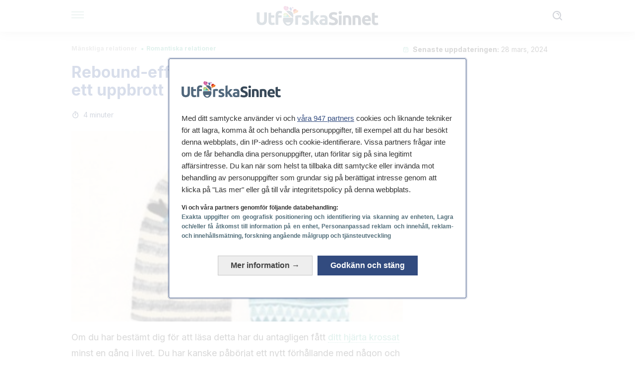

--- FILE ---
content_type: image/svg+xml
request_url: https://cdn.atomik.vip/themes/lmem/sv/logo__mobile--reverse.svg?auto=webp&quality=7500&width=640&crop=16:9,smart,safe&format=webp&optimize=medium&dpr=2&fit=cover&fm=webp&q=75&w=640&h=360
body_size: 6205
content:
<svg width="147" height="25" viewBox="0 0 147 25" fill="none" xmlns="http://www.w3.org/2000/svg">
<path d="M6.11042 23.1714C5.05215 23.1714 4.13885 23.0265 3.37051 22.7365C2.60218 22.4321 1.96432 22.0189 1.45693 21.497C0.96404 20.9607 0.59437 20.33 0.347924 19.6052C0.115975 18.8659 0 18.054 0 17.1697V7.79753H3.39226V16.887C3.39226 17.4959 3.4575 18.0178 3.58797 18.4527C3.73294 18.8731 3.92139 19.221 4.15334 19.4965C4.39979 19.7574 4.68973 19.9459 5.02315 20.0619C5.37108 20.1778 5.748 20.2358 6.15391 20.2358C6.98023 20.2358 7.64708 19.9821 8.15447 19.4747C8.67636 18.9673 8.9373 18.1048 8.9373 16.887V7.79753H12.3296V17.1697C12.3296 18.054 12.2063 18.8659 11.9599 19.6052C11.7134 20.3445 11.3365 20.9824 10.8291 21.5188C10.3217 22.0407 9.67664 22.4466 8.89381 22.7365C8.11098 23.0265 7.18318 23.1714 6.11042 23.1714Z" fill="white"/>
<path d="M14.2052 8.58036L17.4453 8.05847V11.429H21.3377V14.1254H17.4453V18.1483C17.4453 18.8296 17.5613 19.3733 17.7932 19.7792C18.0397 20.1851 18.5253 20.388 19.2501 20.388C19.5981 20.388 19.9532 20.359 20.3157 20.3011C20.6926 20.2286 21.0333 20.1343 21.3377 20.0184L21.7943 22.5408C21.4029 22.7003 20.968 22.838 20.4896 22.954C20.0112 23.0699 19.4241 23.1279 18.7283 23.1279C17.8439 23.1279 17.1119 23.012 16.532 22.78C15.9521 22.5336 15.4882 22.2001 15.1403 21.7797C14.7924 21.3448 14.5459 20.8229 14.401 20.2141C14.2705 19.6052 14.2052 18.9311 14.2052 18.1918V8.58036Z" fill="white"/>
<path d="M27.8259 5.99268C28.4347 5.99268 28.9929 6.05791 29.5003 6.18838C30.0077 6.30436 30.3991 6.42033 30.6745 6.53631L30.0439 9.12399C29.754 8.99352 29.435 8.89929 29.0871 8.8413C28.7537 8.76882 28.442 8.73258 28.1521 8.73258C27.7606 8.73258 27.4272 8.79057 27.1518 8.90654C26.8908 9.00802 26.6806 9.15299 26.5212 9.34144C26.3762 9.5299 26.2675 9.75461 26.195 10.0155C26.137 10.2765 26.108 10.5592 26.108 10.8636V11.429H30.1091V14.1254H26.108V22.867H22.868V10.8201C22.868 9.34144 23.2811 8.1672 24.1074 7.29739C24.9483 6.42758 26.1877 5.99268 27.8259 5.99268Z" fill="white"/>
<path d="M53.5305 14.2994C53.2405 14.2269 52.8999 14.1544 52.5084 14.0819C52.117 13.9949 51.6966 13.9514 51.2472 13.9514C51.0443 13.9514 50.7978 13.9732 50.5079 14.0167C50.2324 14.0457 50.0222 14.0819 49.8773 14.1254V22.867H46.6372V12.0379C47.2171 11.8349 47.8984 11.6464 48.6813 11.4725C49.4786 11.284 50.3629 11.1898 51.3342 11.1898C51.5082 11.1898 51.7184 11.2043 51.9648 11.2333C52.2113 11.2478 52.4577 11.2768 52.7041 11.3203C52.9506 11.3493 53.197 11.3927 53.4435 11.4507C53.6899 11.4942 53.9001 11.5522 54.0741 11.6247L53.5305 14.2994Z" fill="white"/>
<path d="M58.576 20.5402C59.1704 20.5402 59.5908 20.4823 59.8372 20.3663C60.0837 20.2503 60.2069 20.0256 60.2069 19.6922C60.2069 19.4312 60.0474 19.2065 59.7285 19.0181C59.4096 18.8151 58.9239 18.5904 58.2716 18.344C57.7642 18.1555 57.3003 17.9598 56.8799 17.7569C56.474 17.5539 56.126 17.3147 55.8361 17.0393C55.5462 16.7493 55.3215 16.4087 55.162 16.0172C55.0025 15.6258 54.9228 15.1547 54.9228 14.6038C54.9228 13.531 55.3215 12.683 56.1188 12.0596C56.9161 11.4362 58.0106 11.1246 59.4023 11.1246C60.0982 11.1246 60.765 11.1898 61.4029 11.3203C62.0407 11.4362 62.5481 11.5667 62.9251 11.7117L62.3597 14.2341C61.9828 14.1037 61.5696 13.9877 61.1202 13.8862C60.6853 13.7847 60.1924 13.734 59.6415 13.734C58.6267 13.734 58.1194 14.0167 58.1194 14.5821C58.1194 14.7125 58.1411 14.8285 58.1846 14.93C58.2281 15.0315 58.3151 15.1329 58.4455 15.2344C58.576 15.3214 58.75 15.4229 58.9674 15.5388C59.1994 15.6403 59.4893 15.7563 59.8372 15.8868C60.5476 16.1477 61.1347 16.4087 61.5986 16.6696C62.0625 16.916 62.4249 17.1915 62.6859 17.4959C62.9613 17.7859 63.1497 18.112 63.2512 18.4745C63.3672 18.8369 63.4252 19.2573 63.4252 19.7357C63.4252 20.8664 62.9975 21.7217 62.1422 22.3016C61.3014 22.8815 60.1054 23.1714 58.5543 23.1714C57.5395 23.1714 56.6914 23.0844 56.0101 22.9105C55.3432 22.7365 54.8793 22.5916 54.6184 22.4756L55.162 19.8444C55.7129 20.0619 56.2783 20.2358 56.8581 20.3663C57.438 20.4823 58.0106 20.5402 58.576 20.5402Z" fill="white"/>
<path d="M68.2224 15.5606C68.5413 15.2127 68.8675 14.8502 69.2009 14.4733C69.5488 14.0964 69.8823 13.7267 70.2012 13.3643C70.5201 12.9874 70.8173 12.6322 71.0928 12.2988C71.3827 11.9654 71.6291 11.6754 71.8321 11.429H75.681C74.9127 12.3133 74.1589 13.1614 73.4195 13.9732C72.6947 14.7705 71.8973 15.5968 71.0275 16.4521C71.4624 16.8436 71.9118 17.3147 72.3757 17.8656C72.8396 18.402 73.289 18.9601 73.7239 19.54C74.1588 20.1198 74.5575 20.6997 74.9199 21.2796C75.2823 21.8595 75.5868 22.3886 75.8332 22.867H72.1148C71.8828 22.4901 71.6146 22.0769 71.3102 21.6275C71.0203 21.1636 70.7086 20.707 70.3752 20.2576C70.0417 19.7937 69.6866 19.3515 69.3096 18.9311C68.9472 18.5107 68.5848 18.1555 68.2224 17.8656V22.867H64.9823V6.51456L68.2224 5.99268V15.5606Z" fill="white"/>
<path d="M36.1799 0.878906C36.0053 0.878906 35.8598 0.908245 35.7144 0.937585C36.2963 1.58306 36.8782 2.63928 37.3728 4.25296C37.8093 3.90089 38.0711 3.37278 38.0711 2.78598C38.042 1.72976 37.1983 0.878906 36.1799 0.878906Z" fill="white"/>
<path opacity="0.6" d="M35.7145 0.936523C34.9289 1.1419 34.3179 1.87539 34.3179 2.75558C34.3179 3.78247 35.1617 4.66266 36.2091 4.66266C36.6456 4.66266 37.0529 4.51596 37.373 4.2519C36.8492 2.66756 36.2673 1.61134 35.7145 0.936523Z" fill="white"/>
<path d="M46.1598 4.51636C44.9959 4.45768 44.0358 5.36721 43.9776 6.54079C43.9485 7.18626 44.2394 7.8024 44.6759 8.21315C46.0725 6.77551 47.2363 6.13004 48.051 5.92466C47.7892 5.13249 47.0327 4.5457 46.1598 4.51636Z" fill="white"/>
<path opacity="0.6" d="M48.0512 5.92383C47.2074 6.12921 46.0726 6.77468 44.676 8.21232C45.0252 8.53506 45.4907 8.71109 45.9853 8.74043C47.1492 8.79911 48.1385 7.88959 48.1675 6.716C48.1966 6.45194 48.1385 6.18788 48.0512 5.92383Z" fill="white"/>
<path d="M40.1661 4.19299C40.6607 4.69177 40.6316 5.19054 40.3989 5.57196C40.428 5.6013 40.4571 5.6013 40.5153 5.6013C40.8062 5.71865 41.0681 5.86535 41.3299 6.01205C42.7847 5.07318 42.4647 3.51818 42.3774 3.19545C42.2028 2.57931 41.8828 2.0512 41.2427 1.96318C40.5443 1.87516 39.8751 2.37394 39.7879 3.10743C39.7588 3.54752 39.9042 3.92894 40.1661 4.19299Z" fill="white"/>
<path d="M43.5705 10.1786C43.2505 9.44509 42.7849 8.74094 42.1739 8.09547C41.5629 7.47934 40.8646 7.0099 40.1081 6.68716C39.4098 6.39377 38.6824 6.24707 37.955 6.24707C37.8968 6.24707 37.8677 6.24707 37.8095 6.24707C37.0239 6.27641 36.2674 6.45245 35.4527 6.80452C35.4236 6.80452 35.4236 6.83386 35.3945 6.83386L43.3959 14.8729C43.3959 14.8436 43.425 14.8436 43.425 14.8142C43.7742 14.0221 43.9779 13.2592 43.9779 12.4671C44.0361 11.7042 43.8906 10.9121 43.5705 10.1786Z" fill="white"/>
<path d="M43.3956 14.668H32.1064C31.8154 15.6655 31.6699 16.4577 31.6699 17.3966C31.6699 18.3941 32.6592 24.0566 37.751 24.0566C42.8428 24.0566 43.8321 18.3648 43.8321 17.3672C43.8321 16.399 43.6866 15.6655 43.3956 14.668ZM34.7541 20.1838H40.9516C40.9516 20.1838 37.8383 25.2009 34.7541 20.1838Z" fill="white"/>
<path d="M44.2684 2.90278C44.2102 2.31599 44.0938 2.19863 43.861 2.02259C43.541 1.81721 43.1045 1.90523 42.8718 2.22797C42.6681 2.5507 42.7554 2.9908 43.0754 3.22552C43.7447 3.63627 43.0172 4.57514 43.0172 4.57514C43.9192 4.16438 44.3557 3.48957 44.2684 2.90278Z" fill="white"/>
<path opacity="0.8" d="M48.6329 5.86621C48.4583 5.86621 48.2837 5.89555 48.051 5.92489C48.1383 6.18895 48.1674 6.42366 48.1674 6.71706C48.1092 7.89065 47.149 8.80017 45.9852 8.74149C45.4905 8.71215 45.025 8.53612 44.6758 8.21338C44.6467 8.24272 44.6176 8.27206 44.6176 8.27206C44.4431 8.4481 44.2976 8.5948 44.1521 8.77084C44.3267 9.09357 44.5013 9.38697 44.6467 9.7097C44.7049 9.91508 44.7922 10.1205 44.8504 10.3258C45.636 9.79772 46.538 9.32829 47.5563 9.06423C50.1459 8.36008 50.2914 5.92489 48.6329 5.86621Z" fill="white"/>
<path opacity="0.8" d="M34.4051 6.07127L34.8706 5.80721C34.8997 5.77787 34.9288 5.77787 34.987 5.74853C35.8308 5.36711 36.7327 5.1324 37.6056 5.10306C37.6056 5.07372 37.6056 5.07372 37.5765 5.07372C37.5183 4.78032 37.402 4.48693 37.3438 4.22287C37.0237 4.48693 36.6164 4.63362 36.1799 4.63362C35.1616 4.63362 34.2887 3.78277 34.2887 2.72655C34.2887 1.84636 34.8997 1.11287 35.6853 0.90749C35.1325 0.291358 34.6087 0.0566406 34.1141 0.0566406C32.252 0.0566406 31.0881 3.54806 33.6195 5.36711C33.8813 5.60183 34.1723 5.83655 34.4051 6.07127Z" fill="white"/>
<path d="M34.376 9.05664C33.2994 9.05664 32.3975 9.93683 32.3975 11.0517C32.3975 11.5505 32.572 11.9906 32.8921 12.372C33.5322 11.5212 34.5506 10.9931 35.6562 10.9931C35.889 10.9931 36.1218 11.0224 36.3254 11.0517C36.3254 9.93683 35.4525 9.05664 34.376 9.05664Z" fill="white"/>
<path fill-rule="evenodd" clip-rule="evenodd" d="M37.3148 10.2598L41.0973 14.0446H39.0867L39.1188 14.0444C38.9733 12.4894 37.6058 11.5506 37.6058 11.5506C37.2952 11.3338 36.9454 11.1763 36.5725 11.0781C36.7833 10.7711 37.034 10.4957 37.3148 10.2598ZM36.2069 11.7316C36.181 11.7898 36.1565 11.8487 36.1333 11.9084C36.1605 11.8509 36.1851 11.7919 36.2069 11.7316Z" fill="white"/>
<path opacity="0.8" d="M39.1187 14.0444C38.9732 12.4894 37.6057 11.5506 37.6057 11.5506C37.2275 11.2865 36.791 11.1105 36.3255 11.0225V11.0518C36.3255 12.1374 35.4526 13.0469 34.347 13.0469C33.7359 13.0469 33.2122 12.7828 32.8631 12.3721C32.5139 12.8709 32.252 13.4576 32.1938 14.0738L39.1187 14.0444Z" fill="white"/>
<path opacity="0.6" d="M35.6562 10.9629C34.5215 10.9629 33.5322 11.5203 32.8921 12.3419C33.2412 12.7526 33.765 13.0167 34.376 13.0167C35.4525 13.0167 36.3545 12.1365 36.3545 11.0216V10.9922C36.1217 10.9922 35.889 10.9629 35.6562 10.9629Z" fill="white"/>
<path opacity="0.5" d="M36.558 11.0808C36.7617 10.758 37.0236 10.494 37.2854 10.2886L36.238 9.26172C36.0343 9.3204 35.8015 9.43776 35.627 9.58445C36.0343 9.93653 36.3253 10.4646 36.3253 11.0514C36.4125 11.0514 36.4998 11.0514 36.558 11.0808Z" fill="white"/>
<path d="M92.1932 20.4534C92.677 20.4534 93.0728 20.4168 93.3806 20.3435C93.7032 20.2555 93.9597 20.1456 94.1503 20.0137C94.3408 19.8671 94.4728 19.6985 94.5461 19.5079C94.6194 19.3173 94.656 19.1048 94.656 18.8702C94.656 18.3718 94.4215 17.9613 93.9524 17.6388C93.4833 17.3017 92.677 16.9425 91.5336 16.5614C91.0352 16.3855 90.5367 16.1876 90.0383 15.9677C89.5399 15.7331 89.0928 15.4473 88.697 15.1101C88.3012 14.7583 87.9787 14.3405 87.7295 13.8567C87.4803 13.3583 87.3557 12.7573 87.3557 12.0536C87.3557 11.35 87.4876 10.7196 87.7515 10.1626C88.0153 9.59088 88.3891 9.10712 88.8729 8.71132C89.3567 8.31552 89.943 8.015 90.632 7.80977C91.321 7.58988 92.098 7.47993 92.9629 7.47993C93.989 7.47993 94.8759 7.58988 95.6235 7.80977C96.3711 8.02966 96.9868 8.27154 97.4706 8.53541L96.4811 11.24C96.056 11.0202 95.5795 10.8296 95.0518 10.6683C94.5387 10.4924 93.9157 10.4045 93.1827 10.4045C92.3618 10.4045 91.7681 10.5217 91.4016 10.7563C91.0498 10.9762 90.8739 11.3207 90.8739 11.7898C90.8739 12.0683 90.9399 12.3029 91.0718 12.4934C91.2037 12.684 91.387 12.8599 91.6215 13.0212C91.8707 13.1678 92.1493 13.307 92.4571 13.4389C92.7796 13.5562 93.1314 13.6808 93.5126 13.8128C94.3042 14.1059 94.9932 14.3991 95.5795 14.6923C96.1659 14.9708 96.6497 15.3007 97.0308 15.6818C97.4266 16.063 97.7198 16.5101 97.9104 17.0232C98.1009 17.5362 98.1962 18.1592 98.1962 18.8922C98.1962 20.3142 97.6978 21.421 96.701 22.2126C95.7041 22.9895 94.2016 23.378 92.1932 23.378C91.5189 23.378 90.9105 23.334 90.3682 23.246C89.8258 23.1727 89.342 23.0775 88.9169 22.9602C88.5064 22.8429 88.1473 22.7183 87.8394 22.5864C87.5462 22.4544 87.297 22.3298 87.0918 22.2126L88.0593 19.4859C88.5138 19.7351 89.0708 19.9623 89.7305 20.1676C90.4048 20.3581 91.2257 20.4534 92.1932 20.4534Z" fill="white"/>
<path d="M102.573 23.0701H99.2964V11.5039H102.573V23.0701ZM102.881 8.16159C102.881 8.76263 102.683 9.23905 102.287 9.59088C101.906 9.92804 101.451 10.0966 100.924 10.0966C100.396 10.0966 99.934 9.92804 99.5382 9.59088C99.1571 9.23905 98.9665 8.76263 98.9665 8.16159C98.9665 7.56056 99.1571 7.09146 99.5382 6.7543C99.934 6.40247 100.396 6.22656 100.924 6.22656C101.451 6.22656 101.906 6.40247 102.287 6.7543C102.683 7.09146 102.881 7.56056 102.881 8.16159Z" fill="white"/>
<path d="M104.333 11.8997C104.89 11.7385 105.609 11.5919 106.488 11.4599C107.368 11.3133 108.291 11.24 109.259 11.24C110.241 11.24 111.055 11.372 111.7 11.6359C112.359 11.8851 112.88 12.2442 113.261 12.7133C113.642 13.1824 113.913 13.7395 114.074 14.3845C114.236 15.0295 114.316 15.7478 114.316 16.5394V23.0701H111.04V16.9352C111.04 15.8797 110.901 15.1321 110.622 14.6923C110.344 14.2525 109.823 14.0327 109.061 14.0327C108.826 14.0327 108.577 14.0473 108.313 14.0766C108.049 14.0913 107.815 14.1133 107.61 14.1426V23.0701H104.333V11.8997Z" fill="white"/>
<path d="M127.364 17.375C127.364 16.3488 127.518 15.4546 127.826 14.6923C128.148 13.9154 128.566 13.2704 129.079 12.7573C129.592 12.2442 130.179 11.8557 130.838 11.5919C131.513 11.328 132.202 11.1961 132.905 11.1961C134.547 11.1961 135.845 11.7018 136.797 12.7133C137.75 13.7101 138.227 15.1834 138.227 17.1331C138.227 17.3237 138.219 17.5362 138.205 17.7708C138.19 17.9907 138.175 18.1886 138.161 18.3645H130.728C130.802 19.0388 131.117 19.5739 131.674 19.9697C132.231 20.3655 132.979 20.5634 133.917 20.5634C134.518 20.5634 135.104 20.5121 135.676 20.4095C136.262 20.2922 136.739 20.1529 137.105 19.9917L137.545 22.6523C137.369 22.7403 137.135 22.8282 136.841 22.9162C136.548 23.0042 136.218 23.0775 135.852 23.1361C135.5 23.2094 135.119 23.268 134.708 23.312C134.298 23.356 133.887 23.378 133.477 23.378C132.436 23.378 131.527 23.224 130.75 22.9162C129.988 22.6084 129.35 22.1906 128.837 21.6628C128.339 21.1204 127.965 20.4828 127.716 19.7498C127.481 19.0168 127.364 18.2252 127.364 17.375ZM135.06 16.1216C135.046 15.8431 134.994 15.5719 134.906 15.308C134.833 15.0441 134.708 14.8096 134.533 14.6044C134.371 14.3991 134.159 14.2306 133.895 14.0986C133.646 13.9667 133.33 13.9007 132.949 13.9007C132.583 13.9007 132.268 13.9667 132.004 14.0986C131.74 14.2159 131.52 14.3771 131.344 14.5824C131.168 14.7876 131.029 15.0295 130.926 15.308C130.838 15.5719 130.772 15.8431 130.728 16.1216H135.06Z" fill="white"/>
<path d="M139.326 8.62336L142.602 8.09563V11.5039H146.538V14.2306H142.602V18.2985C142.602 18.9875 142.719 19.5372 142.954 19.9477C143.203 20.3581 143.694 20.5634 144.427 20.5634C144.779 20.5634 145.138 20.5341 145.505 20.4754C145.886 20.4021 146.23 20.3068 146.538 20.1896L147 22.7403C146.604 22.9015 146.164 23.0408 145.681 23.1581C145.197 23.2754 144.603 23.334 143.899 23.334C143.005 23.334 142.265 23.2167 141.679 22.9822C141.092 22.733 140.623 22.3958 140.271 21.9707C139.919 21.5309 139.67 21.0032 139.524 20.3875C139.392 19.7718 139.326 19.0901 139.326 18.3425V8.62336Z" fill="white"/>
<path d="M115.958 11.8999C116.515 11.7387 117.234 11.5921 118.113 11.4601C118.993 11.3135 119.916 11.2402 120.884 11.2402C121.866 11.2402 122.68 11.3722 123.325 11.636C123.984 11.8852 124.505 12.2444 124.886 12.7135C125.267 13.1826 125.538 13.7396 125.699 14.3847C125.861 15.0297 125.941 15.748 125.941 16.5396V23.0703H122.665V16.9354C122.665 15.8799 122.526 15.1323 122.247 14.6925C121.969 14.2527 121.448 14.0328 120.686 14.0328C120.451 14.0328 120.202 14.0475 119.938 14.0768C119.674 14.0915 119.44 14.1135 119.235 14.1428V23.0703H115.958V11.8999Z" fill="white"/>
<path d="M80.9654 20.6319C81.2844 20.6319 81.5888 20.6246 81.8788 20.6101C82.1688 20.5956 82.4007 20.5739 82.5747 20.5449V18.0875C82.4442 18.0585 82.2485 18.0296 81.9875 18.0006C81.7266 17.9716 81.4874 17.9571 81.2699 17.9571C80.9654 17.9571 80.6755 17.9788 80.4 18.0223C80.1391 18.0513 79.9071 18.1165 79.7041 18.218C79.5012 18.3195 79.3417 18.4572 79.2257 18.6312C79.1097 18.8052 79.0518 19.0226 79.0518 19.2836C79.0518 19.791 79.2185 20.1462 79.5519 20.3492C79.8999 20.5377 80.371 20.6319 80.9654 20.6319ZM80.7045 11.1504C81.6613 11.1504 82.4587 11.2591 83.0966 11.4766C83.7345 11.6941 84.2419 12.0058 84.6189 12.4117C85.0103 12.8176 85.2858 13.3105 85.4452 13.8905C85.6047 14.4704 85.6844 15.1155 85.6844 15.8259V22.5673C85.2205 22.6688 84.5754 22.7848 83.749 22.9153C82.9226 23.0603 81.9223 23.1327 80.748 23.1327C80.0086 23.1327 79.3345 23.0675 78.7255 22.937C78.1311 22.8065 77.6165 22.5963 77.1815 22.3064C76.7466 22.0019 76.4132 21.6105 76.1812 21.1321C75.9492 20.6536 75.8333 20.0665 75.8333 19.3706C75.8333 18.7037 75.9637 18.1383 76.2247 17.6744C76.5002 17.2104 76.8626 16.8407 77.312 16.5653C77.7615 16.2898 78.2761 16.0941 78.856 15.9781C79.4359 15.8476 80.0376 15.7824 80.661 15.7824C81.0814 15.7824 81.4511 15.8042 81.7701 15.8476C82.1035 15.8766 82.3717 15.9201 82.5747 15.9781V15.6737C82.5747 15.1228 82.408 14.6806 82.0745 14.3471C81.7411 14.0137 81.1612 13.847 80.3348 13.847C79.7839 13.847 79.2402 13.8905 78.7038 13.9774C78.1674 14.0499 77.7035 14.1587 77.312 14.3036L76.8988 11.6941C77.0873 11.6361 77.3193 11.5781 77.5947 11.5201C77.8847 11.4476 78.1964 11.3896 78.5298 11.3461C78.8633 11.2881 79.2112 11.2446 79.5737 11.2156C79.9506 11.1721 80.3276 11.1504 80.7045 11.1504Z" fill="white"/>
</svg>


--- FILE ---
content_type: image/svg+xml
request_url: https://cdn.atomik.vip/themes/lmem/sv/logo.svg?auto=webp&quality=7500&width=640&crop=16:9,smart,safe&format=webp&optimize=medium&dpr=2&fit=cover&fm=webp&q=75&w=640&h=360
body_size: 5702
content:
<svg width="147" height="24" viewBox="0 0 147 24" fill="none" xmlns="http://www.w3.org/2000/svg">
<path d="M6.11042 23.1714C5.05215 23.1714 4.13885 23.0265 3.37051 22.7365C2.60218 22.4321 1.96432 22.0189 1.45693 21.497C0.96404 20.9607 0.59437 20.33 0.347924 19.6052C0.115975 18.8659 0 18.054 0 17.1697V7.79753H3.39226V16.887C3.39226 17.4959 3.4575 18.0178 3.58797 18.4527C3.73294 18.8731 3.92139 19.221 4.15334 19.4965C4.39979 19.7574 4.68973 19.9459 5.02315 20.0619C5.37108 20.1778 5.748 20.2358 6.15391 20.2358C6.98023 20.2358 7.64708 19.9821 8.15447 19.4747C8.67636 18.9673 8.9373 18.1048 8.9373 16.887V7.79753H12.3296V17.1697C12.3296 18.054 12.2063 18.8659 11.9599 19.6052C11.7134 20.3445 11.3365 20.9824 10.8291 21.5188C10.3217 22.0407 9.67664 22.4466 8.89381 22.7365C8.11098 23.0265 7.18318 23.1714 6.11042 23.1714Z" fill="#50677C"/>
<path d="M14.2052 8.58036L17.4453 8.05847V11.429H21.3377V14.1254H17.4453V18.1483C17.4453 18.8296 17.5613 19.3733 17.7932 19.7792C18.0397 20.1851 18.5253 20.388 19.2501 20.388C19.5981 20.388 19.9532 20.359 20.3157 20.3011C20.6926 20.2286 21.0333 20.1343 21.3377 20.0184L21.7943 22.5408C21.4029 22.7003 20.968 22.838 20.4896 22.954C20.0112 23.0699 19.4241 23.1279 18.7283 23.1279C17.8439 23.1279 17.1119 23.012 16.532 22.78C15.9521 22.5336 15.4882 22.2001 15.1403 21.7797C14.7924 21.3448 14.5459 20.8229 14.401 20.2141C14.2705 19.6052 14.2052 18.9311 14.2052 18.1918V8.58036Z" fill="#50677C"/>
<path d="M27.8259 5.99268C28.4347 5.99268 28.9929 6.05791 29.5003 6.18838C30.0077 6.30436 30.3991 6.42033 30.6745 6.53631L30.0439 9.12399C29.754 8.99352 29.435 8.89929 29.0871 8.8413C28.7537 8.76882 28.442 8.73258 28.1521 8.73258C27.7606 8.73258 27.4272 8.79057 27.1518 8.90654C26.8908 9.00802 26.6806 9.15299 26.5212 9.34144C26.3762 9.5299 26.2675 9.75461 26.195 10.0155C26.137 10.2765 26.108 10.5592 26.108 10.8636V11.429H30.1091V14.1254H26.108V22.867H22.868V10.8201C22.868 9.34144 23.2811 8.1672 24.1074 7.29739C24.9483 6.42758 26.1877 5.99268 27.8259 5.99268Z" fill="#50677C"/>
<path d="M53.5305 14.2994C53.2405 14.2269 52.8999 14.1544 52.5084 14.0819C52.117 13.9949 51.6966 13.9514 51.2472 13.9514C51.0443 13.9514 50.7978 13.9732 50.5079 14.0167C50.2324 14.0457 50.0222 14.0819 49.8773 14.1254V22.867H46.6372V12.0379C47.2171 11.8349 47.8984 11.6464 48.6813 11.4725C49.4786 11.284 50.3629 11.1898 51.3342 11.1898C51.5082 11.1898 51.7184 11.2043 51.9648 11.2333C52.2113 11.2478 52.4577 11.2768 52.7041 11.3203C52.9506 11.3493 53.197 11.3927 53.4435 11.4507C53.6899 11.4942 53.9001 11.5522 54.0741 11.6247L53.5305 14.2994Z" fill="#50677C"/>
<path d="M58.576 20.5402C59.1704 20.5402 59.5908 20.4823 59.8372 20.3663C60.0837 20.2503 60.2069 20.0256 60.2069 19.6922C60.2069 19.4312 60.0474 19.2065 59.7285 19.0181C59.4096 18.8151 58.9239 18.5904 58.2716 18.344C57.7642 18.1555 57.3003 17.9598 56.8799 17.7569C56.474 17.5539 56.126 17.3147 55.8361 17.0393C55.5462 16.7493 55.3215 16.4087 55.162 16.0172C55.0025 15.6258 54.9228 15.1547 54.9228 14.6038C54.9228 13.531 55.3215 12.683 56.1188 12.0596C56.9161 11.4362 58.0106 11.1246 59.4023 11.1246C60.0982 11.1246 60.765 11.1898 61.4029 11.3203C62.0407 11.4362 62.5481 11.5667 62.9251 11.7117L62.3597 14.2341C61.9828 14.1037 61.5696 13.9877 61.1202 13.8862C60.6853 13.7847 60.1924 13.734 59.6415 13.734C58.6267 13.734 58.1194 14.0167 58.1194 14.5821C58.1194 14.7125 58.1411 14.8285 58.1846 14.93C58.2281 15.0315 58.3151 15.1329 58.4455 15.2344C58.576 15.3214 58.75 15.4229 58.9674 15.5388C59.1994 15.6403 59.4893 15.7563 59.8372 15.8868C60.5476 16.1477 61.1347 16.4087 61.5986 16.6696C62.0625 16.916 62.4249 17.1915 62.6859 17.4959C62.9613 17.7859 63.1497 18.112 63.2512 18.4745C63.3672 18.8369 63.4252 19.2573 63.4252 19.7357C63.4252 20.8664 62.9975 21.7217 62.1422 22.3016C61.3014 22.8815 60.1054 23.1714 58.5543 23.1714C57.5395 23.1714 56.6914 23.0844 56.0101 22.9105C55.3432 22.7365 54.8793 22.5916 54.6184 22.4756L55.162 19.8444C55.7129 20.0619 56.2783 20.2358 56.8581 20.3663C57.438 20.4823 58.0106 20.5402 58.576 20.5402Z" fill="#50677C"/>
<path d="M68.2224 15.5606C68.5413 15.2127 68.8675 14.8502 69.2009 14.4733C69.5488 14.0964 69.8823 13.7267 70.2012 13.3643C70.5201 12.9874 70.8173 12.6322 71.0928 12.2988C71.3827 11.9654 71.6291 11.6754 71.8321 11.429H75.681C74.9127 12.3133 74.1589 13.1614 73.4195 13.9732C72.6947 14.7705 71.8973 15.5968 71.0275 16.4521C71.4624 16.8436 71.9118 17.3147 72.3757 17.8656C72.8396 18.402 73.289 18.9601 73.7239 19.54C74.1588 20.1198 74.5575 20.6997 74.9199 21.2796C75.2823 21.8595 75.5868 22.3886 75.8332 22.867H72.1148C71.8828 22.4901 71.6146 22.0769 71.3102 21.6275C71.0203 21.1636 70.7086 20.707 70.3752 20.2576C70.0417 19.7937 69.6866 19.3515 69.3096 18.9311C68.9472 18.5107 68.5848 18.1555 68.2224 17.8656V22.867H64.9823V6.51456L68.2224 5.99268V15.5606Z" fill="#50677C"/>
<path d="M47.9642 8.39342C46.5864 8.71353 45.5328 9.27372 44.6413 9.75388C44.4792 9.19369 44.3171 8.87358 44.074 8.39342C45.4518 6.63282 47.2348 5.1123 48.8557 5.1123C51.125 5.1123 50.3956 7.7532 47.9642 8.39342Z" fill="#EE7227"/>
<path d="M46.3432 8.07331C45.7759 8.07331 45.2896 7.91326 44.7223 7.51312C45.938 6.31271 47.1537 5.27236 48.2073 5.1123C48.3694 5.27236 48.3694 5.6725 48.3694 5.83255C48.4504 7.03296 47.5589 8.07331 46.3432 8.07331ZM38.8059 13.4351C38.8059 12.0747 37.7523 10.6342 36.5366 10.3141C36.6987 9.99397 36.8608 9.75389 37.266 9.59383L41.3183 13.5952L38.8059 13.4351Z" fill="#F39325"/>
<path d="M44.8035 7.51318C44.2362 7.19307 44.0741 6.47283 44.0741 5.91264C44.0741 4.71223 45.1277 3.67188 46.3433 3.67188C47.2349 3.67188 48.1264 4.23207 48.4506 5.03234C47.2349 5.27242 46.0192 6.31277 44.8035 7.51318ZM36.5368 10.3141C36.3747 9.75395 36.2126 9.27378 35.6453 8.95367C35.8074 8.79362 36.2126 8.79362 36.3747 8.79362L37.2662 9.67392C37.023 9.83397 36.6989 9.99403 36.5368 10.3141Z" fill="#D32724"/>
<path d="M32.2412 13.4354C32.2412 11.5148 33.619 10.1543 35.5641 10.1543C37.3471 10.1543 38.887 11.5148 38.887 13.4354H32.2412Z" fill="#31B4AA"/>
<path d="M34.3484 8.39355C35.5641 8.39355 36.4556 9.43391 36.4556 10.4743C36.4556 11.6747 35.402 12.555 34.3484 12.555C33.1327 12.555 32.2412 11.5146 32.2412 10.4743C32.2412 9.43391 33.1327 8.39355 34.3484 8.39355Z" fill="#ADCE6E"/>
<path d="M34.3484 12.7952C33.619 12.7952 32.9707 12.4751 32.5654 11.9149C33.1328 10.8745 34.1864 10.1543 35.5641 10.1543C35.8883 10.1543 36.2936 10.1543 36.4556 10.3144C36.4556 10.4744 36.4556 10.4744 36.4556 10.6345C36.5367 11.9149 35.6452 12.7952 34.3484 12.7952Z" fill="#CFE09B"/>
<path d="M41.3993 5.99242C41.0751 5.83237 40.8319 5.67232 40.5078 5.43223C40.5078 5.11212 40.5078 4.71199 40.1836 4.39188C39.2921 3.59161 39.2921 2.31117 40.3457 1.83101C41.2372 1.27082 42.4529 2.15112 42.4529 4.07177C42.4529 4.95207 41.9666 5.67232 41.3993 5.99242Z" fill="#5567AA"/>
<path d="M36.5367 0.630859C37.5903 0.630859 38.4818 1.51116 38.4818 2.55151C38.4818 3.59187 37.5903 4.47217 36.5367 4.47217C35.4831 4.47217 34.5916 3.59187 34.5916 2.55151C34.5916 1.51116 35.2399 0.630859 36.5367 0.630859Z" fill="#9B2A77"/>
<path d="M35.2399 5.83265C34.6726 5.51254 34.1863 4.95235 33.619 4.63224C31.5118 3.03169 32.4033 -0.569533 34.9968 0.150712C37.3471 0.79093 37.9144 3.19175 37.9144 5.1124C36.8608 5.27246 35.9693 5.43251 35.2399 5.83265Z" fill="#D35F9F"/>
<path d="M37.7523 3.75192C37.4281 4.07203 36.8608 4.31211 36.3746 4.31211C35.321 4.31211 34.4294 3.43181 34.4294 2.39146C34.4294 1.51116 34.9968 0.790914 35.8072 0.630859C37.0229 1.11102 37.5902 2.31143 37.7523 3.75192Z" fill="#D676AC"/>
<path d="M43.1825 3.91211C43.1825 3.91211 44.3981 3.19186 44.2361 2.15151C44.074 1.11115 43.3446 0.951096 43.0204 1.27121C42.6962 1.59131 42.6962 2.31156 43.1825 2.63167C43.7498 2.87175 43.3446 3.592 43.1825 3.91211Z" fill="#A963A5"/>
<path fill-rule="evenodd" clip-rule="evenodd" d="M42.534 7.5127C44.317 9.2733 44.6412 12.0743 43.7497 14.315L35.6451 6.31229C38.1575 5.43199 40.751 5.7521 42.534 7.5127ZM43.7497 14.315C44.0739 15.1953 44.236 16.0756 44.317 16.9559C44.317 18.1022 43.9475 19.1026 43.6319 19.957C43.617 19.9973 43.6022 20.0373 43.5876 20.077C42.534 22.3177 40.4268 23.9183 37.9954 23.9183C35.564 23.9183 33.4568 22.3177 32.4032 20.077C31.998 19.1967 31.6738 18.1563 31.6738 17.116C31.6738 16.0756 31.917 15.1953 32.2412 14.315H43.7497ZM35.8073 21.2779C35.4831 20.9578 34.7537 19.9175 34.7537 19.9175H41.0753C41.0753 19.9175 40.3458 20.9578 40.0217 21.2779C39.5354 21.9982 38.806 22.3183 37.9145 22.3183C37.023 22.3183 36.5367 21.9982 35.8073 21.2779Z" fill="#50677C"/>
<path d="M92.1932 20.4534C92.677 20.4534 93.0728 20.4168 93.3806 20.3435C93.7032 20.2555 93.9597 20.1456 94.1503 20.0137C94.3408 19.8671 94.4728 19.6985 94.5461 19.5079C94.6194 19.3173 94.656 19.1048 94.656 18.8702C94.656 18.3718 94.4215 17.9613 93.9524 17.6388C93.4833 17.3017 92.677 16.9425 91.5336 16.5614C91.0352 16.3855 90.5367 16.1876 90.0383 15.9677C89.5399 15.7331 89.0928 15.4473 88.697 15.1101C88.3012 14.7583 87.9787 14.3405 87.7295 13.8567C87.4803 13.3583 87.3557 12.7573 87.3557 12.0536C87.3557 11.35 87.4876 10.7196 87.7515 10.1626C88.0153 9.59088 88.3891 9.10712 88.8729 8.71132C89.3567 8.31552 89.943 8.015 90.632 7.80977C91.321 7.58988 92.098 7.47993 92.9629 7.47993C93.989 7.47993 94.8759 7.58988 95.6235 7.80977C96.3711 8.02966 96.9868 8.27154 97.4706 8.53541L96.4811 11.24C96.056 11.0202 95.5795 10.8296 95.0518 10.6683C94.5387 10.4924 93.9157 10.4045 93.1827 10.4045C92.3618 10.4045 91.7681 10.5217 91.4016 10.7563C91.0498 10.9762 90.8739 11.3207 90.8739 11.7898C90.8739 12.0683 90.9399 12.3029 91.0718 12.4934C91.2037 12.684 91.387 12.8599 91.6215 13.0212C91.8707 13.1678 92.1493 13.307 92.4571 13.4389C92.7796 13.5562 93.1314 13.6808 93.5126 13.8128C94.3042 14.1059 94.9932 14.3991 95.5795 14.6923C96.1659 14.9708 96.6497 15.3007 97.0308 15.6818C97.4266 16.063 97.7198 16.5101 97.9104 17.0232C98.1009 17.5362 98.1962 18.1592 98.1962 18.8922C98.1962 20.3142 97.6978 21.421 96.701 22.2126C95.7041 22.9895 94.2016 23.378 92.1932 23.378C91.5189 23.378 90.9105 23.334 90.3682 23.246C89.8258 23.1727 89.342 23.0775 88.9169 22.9602C88.5064 22.8429 88.1473 22.7183 87.8394 22.5864C87.5462 22.4544 87.297 22.3298 87.0918 22.2126L88.0593 19.4859C88.5138 19.7351 89.0708 19.9623 89.7305 20.1676C90.4048 20.3581 91.2257 20.4534 92.1932 20.4534Z" fill="#374858"/>
<path d="M102.573 23.0701H99.2964V11.5039H102.573V23.0701ZM102.881 8.16159C102.881 8.76263 102.683 9.23905 102.287 9.59088C101.906 9.92804 101.451 10.0966 100.924 10.0966C100.396 10.0966 99.934 9.92804 99.5382 9.59088C99.1571 9.23905 98.9665 8.76263 98.9665 8.16159C98.9665 7.56056 99.1571 7.09146 99.5382 6.7543C99.934 6.40247 100.396 6.22656 100.924 6.22656C101.451 6.22656 101.906 6.40247 102.287 6.7543C102.683 7.09146 102.881 7.56056 102.881 8.16159Z" fill="#374858"/>
<path d="M104.333 11.8997C104.89 11.7385 105.609 11.5919 106.488 11.4599C107.368 11.3133 108.291 11.24 109.259 11.24C110.241 11.24 111.055 11.372 111.7 11.6359C112.359 11.8851 112.88 12.2442 113.261 12.7133C113.642 13.1824 113.913 13.7395 114.074 14.3845C114.236 15.0295 114.316 15.7478 114.316 16.5394V23.0701H111.04V16.9352C111.04 15.8797 110.901 15.1321 110.622 14.6923C110.344 14.2525 109.823 14.0327 109.061 14.0327C108.826 14.0327 108.577 14.0473 108.313 14.0766C108.049 14.0913 107.815 14.1133 107.61 14.1426V23.0701H104.333V11.8997Z" fill="#374858"/>
<path d="M127.364 17.375C127.364 16.3488 127.518 15.4546 127.826 14.6923C128.148 13.9154 128.566 13.2704 129.079 12.7573C129.592 12.2442 130.179 11.8557 130.838 11.5919C131.513 11.328 132.202 11.1961 132.905 11.1961C134.547 11.1961 135.845 11.7018 136.797 12.7133C137.75 13.7101 138.227 15.1834 138.227 17.1331C138.227 17.3237 138.219 17.5362 138.205 17.7708C138.19 17.9907 138.175 18.1886 138.161 18.3645H130.728C130.802 19.0388 131.117 19.5739 131.674 19.9697C132.231 20.3655 132.979 20.5634 133.917 20.5634C134.518 20.5634 135.104 20.5121 135.676 20.4095C136.262 20.2922 136.739 20.1529 137.105 19.9917L137.545 22.6523C137.369 22.7403 137.135 22.8282 136.841 22.9162C136.548 23.0042 136.218 23.0775 135.852 23.1361C135.5 23.2094 135.119 23.268 134.708 23.312C134.298 23.356 133.887 23.378 133.477 23.378C132.436 23.378 131.527 23.224 130.75 22.9162C129.988 22.6084 129.35 22.1906 128.837 21.6628C128.339 21.1204 127.965 20.4828 127.716 19.7498C127.481 19.0168 127.364 18.2252 127.364 17.375ZM135.06 16.1216C135.046 15.8431 134.994 15.5719 134.906 15.308C134.833 15.0441 134.708 14.8096 134.533 14.6044C134.371 14.3991 134.159 14.2306 133.895 14.0986C133.646 13.9667 133.33 13.9007 132.949 13.9007C132.583 13.9007 132.268 13.9667 132.004 14.0986C131.74 14.2159 131.52 14.3771 131.344 14.5824C131.168 14.7876 131.029 15.0295 130.926 15.308C130.838 15.5719 130.772 15.8431 130.728 16.1216H135.06Z" fill="#374858"/>
<path d="M139.326 8.62336L142.602 8.09563V11.5039H146.538V14.2306H142.602V18.2985C142.602 18.9875 142.719 19.5372 142.954 19.9477C143.203 20.3581 143.694 20.5634 144.427 20.5634C144.779 20.5634 145.138 20.5341 145.505 20.4754C145.886 20.4021 146.23 20.3068 146.538 20.1896L147 22.7403C146.604 22.9015 146.164 23.0408 145.681 23.1581C145.197 23.2754 144.603 23.334 143.899 23.334C143.005 23.334 142.265 23.2167 141.679 22.9822C141.092 22.733 140.623 22.3958 140.271 21.9707C139.919 21.5309 139.67 21.0032 139.524 20.3875C139.392 19.7718 139.326 19.0901 139.326 18.3425V8.62336Z" fill="#374858"/>
<path d="M115.958 11.8999C116.515 11.7387 117.234 11.5921 118.113 11.4601C118.993 11.3135 119.916 11.2402 120.884 11.2402C121.866 11.2402 122.68 11.3722 123.325 11.636C123.984 11.8852 124.505 12.2444 124.886 12.7135C125.267 13.1826 125.538 13.7396 125.699 14.3847C125.861 15.0297 125.941 15.748 125.941 16.5396V23.0703H122.665V16.9354C122.665 15.8799 122.526 15.1323 122.247 14.6925C121.969 14.2527 121.448 14.0328 120.686 14.0328C120.451 14.0328 120.202 14.0475 119.938 14.0768C119.674 14.0915 119.44 14.1135 119.235 14.1428V23.0703H115.958V11.8999Z" fill="#374858"/>
<path d="M80.9654 20.6319C81.2844 20.6319 81.5888 20.6246 81.8788 20.6101C82.1688 20.5956 82.4007 20.5739 82.5747 20.5449V18.0875C82.4442 18.0585 82.2485 18.0296 81.9875 18.0006C81.7266 17.9716 81.4874 17.9571 81.2699 17.9571C80.9654 17.9571 80.6755 17.9788 80.4 18.0223C80.1391 18.0513 79.9071 18.1165 79.7041 18.218C79.5012 18.3195 79.3417 18.4572 79.2257 18.6312C79.1097 18.8052 79.0518 19.0226 79.0518 19.2836C79.0518 19.791 79.2185 20.1462 79.5519 20.3492C79.8999 20.5377 80.371 20.6319 80.9654 20.6319ZM80.7045 11.1504C81.6613 11.1504 82.4587 11.2591 83.0966 11.4766C83.7345 11.6941 84.2419 12.0058 84.6189 12.4117C85.0103 12.8176 85.2858 13.3105 85.4452 13.8905C85.6047 14.4704 85.6844 15.1155 85.6844 15.8259V22.5673C85.2205 22.6688 84.5754 22.7848 83.749 22.9153C82.9226 23.0603 81.9223 23.1327 80.748 23.1327C80.0086 23.1327 79.3345 23.0675 78.7255 22.937C78.1311 22.8065 77.6165 22.5963 77.1815 22.3064C76.7466 22.0019 76.4132 21.6105 76.1812 21.1321C75.9492 20.6536 75.8333 20.0665 75.8333 19.3706C75.8333 18.7037 75.9637 18.1383 76.2247 17.6744C76.5002 17.2104 76.8626 16.8407 77.312 16.5653C77.7615 16.2898 78.2761 16.0941 78.856 15.9781C79.4359 15.8476 80.0376 15.7824 80.661 15.7824C81.0814 15.7824 81.4511 15.8042 81.7701 15.8476C82.1035 15.8766 82.3717 15.9201 82.5747 15.9781V15.6737C82.5747 15.1228 82.408 14.6806 82.0745 14.3471C81.7411 14.0137 81.1612 13.847 80.3348 13.847C79.7839 13.847 79.2402 13.8905 78.7038 13.9774C78.1674 14.0499 77.7035 14.1587 77.312 14.3036L76.8988 11.6941C77.0873 11.6361 77.3193 11.5781 77.5947 11.5201C77.8847 11.4476 78.1964 11.3896 78.5298 11.3461C78.8633 11.2881 79.2112 11.2446 79.5737 11.2156C79.9506 11.1721 80.3276 11.1504 80.7045 11.1504Z" fill="#50677C"/>
</svg>


--- FILE ---
content_type: image/svg+xml
request_url: https://cdn.atomik.vip/themes/lmem/sv/logo__mobile--reverse.svg?auto=webp&quality=7500&width=640&crop=16:9,smart,safe&format=webp&optimize=medium&dpr=2&fit=cover&fm=webp&q=75&w=640&h=360
body_size: -1167
content:
<svg width="147" height="25" viewBox="0 0 147 25" fill="none" xmlns="http://www.w3.org/2000/svg">
<path d="M6.11042 23.1714C5.05215 23.1714 4.13885 23.0265 3.37051 22.7365C2.60218 22.4321 1.96432 22.0189 1.45693 21.497C0.96404 20.9607 0.59437 20.33 0.347924 19.6052C0.115975 18.8659 0 18.054 0 17.1697V7.79753H3.39226V16.887C3.39226 17.4959 3.4575 18.0178 3.58797 18.4527C3.73294 18.8731 3.92139 19.221 4.15334 19.4965C4.39979 19.7574 4.68973 19.9459 5.02315 20.0619C5.37108 20.1778 5.748 20.2358 6.15391 20.2358C6.98023 20.2358 7.64708 19.9821 8.15447 19.4747C8.67636 18.9673 8.9373 18.1048 8.9373 16.887V7.79753H12.3296V17.1697C12.3296 18.054 12.2063 18.8659 11.9599 19.6052C11.7134 20.3445 11.3365 20.9824 10.8291 21.5188C10.3217 22.0407 9.67664 22.4466 8.89381 22.7365C8.11098 23.0265 7.18318 23.1714 6.11042 23.1714Z" fill="white"/>
<path d="M14.2052 8.58036L17.4453 8.05847V11.429H21.3377V14.1254H17.4453V18.1483C17.4453 18.8296 17.5613 19.3733 17.7932 19.7792C18.0397 20.1851 18.5253 20.388 19.2501 20.388C19.5981 20.388 19.9532 20.359 20.3157 20.3011C20.6926 20.2286 21.0333 20.1343 21.3377 20.0184L21.7943 22.5408C21.4029 22.7003 20.968 22.838 20.4896 22.954C20.0112 23.0699 19.4241 23.1279 18.7283 23.1279C17.8439 23.1279 17.1119 23.012 16.532 22.78C15.9521 22.5336 15.4882 22.2001 15.1403 21.7797C14.7924 21.3448 14.5459 20.8229 14.401 20.2141C14.2705 19.6052 14.2052 18.9311 14.2052 18.1918V8.58036Z" fill="white"/>
<path d="M27.8259 5.99268C28.4347 5.99268 28.9929 6.05791 29.5003 6.18838C30.0077 6.30436 30.3991 6.42033 30.6745 6.53631L30.0439 9.12399C29.754 8.99352 29.435 8.89929 29.0871 8.8413C28.7537 8.76882 28.442 8.73258 28.1521 8.73258C27.7606 8.73258 27.4272 8.79057 27.1518 8.90654C26.8908 9.00802 26.6806 9.15299 26.5212 9.34144C26.3762 9.5299 26.2675 9.75461 26.195 10.0155C26.137 10.2765 26.108 10.5592 26.108 10.8636V11.429H30.1091V14.1254H26.108V22.867H22.868V10.8201C22.868 9.34144 23.2811 8.1672 24.1074 7.29739C24.9483 6.42758 26.1877 5.99268 27.8259 5.99268Z" fill="white"/>
<path d="M53.5305 14.2994C53.2405 14.2269 52.8999 14.1544 52.5084 14.0819C52.117 13.9949 51.6966 13.9514 51.2472 13.9514C51.0443 13.9514 50.7978 13.9732 50.5079 14.0167C50.2324 14.0457 50.0222 14.0819 49.8773 14.1254V22.867H46.6372V12.0379C47.2171 11.8349 47.8984 11.6464 48.6813 11.4725C49.4786 11.284 50.3629 11.1898 51.3342 11.1898C51.5082 11.1898 51.7184 11.2043 51.9648 11.2333C52.2113 11.2478 52.4577 11.2768 52.7041 11.3203C52.9506 11.3493 53.197 11.3927 53.4435 11.4507C53.6899 11.4942 53.9001 11.5522 54.0741 11.6247L53.5305 14.2994Z" fill="white"/>
<path d="M58.576 20.5402C59.1704 20.5402 59.5908 20.4823 59.8372 20.3663C60.0837 20.2503 60.2069 20.0256 60.2069 19.6922C60.2069 19.4312 60.0474 19.2065 59.7285 19.0181C59.4096 18.8151 58.9239 18.5904 58.2716 18.344C57.7642 18.1555 57.3003 17.9598 56.8799 17.7569C56.474 17.5539 56.126 17.3147 55.8361 17.0393C55.5462 16.7493 55.3215 16.4087 55.162 16.0172C55.0025 15.6258 54.9228 15.1547 54.9228 14.6038C54.9228 13.531 55.3215 12.683 56.1188 12.0596C56.9161 11.4362 58.0106 11.1246 59.4023 11.1246C60.0982 11.1246 60.765 11.1898 61.4029 11.3203C62.0407 11.4362 62.5481 11.5667 62.9251 11.7117L62.3597 14.2341C61.9828 14.1037 61.5696 13.9877 61.1202 13.8862C60.6853 13.7847 60.1924 13.734 59.6415 13.734C58.6267 13.734 58.1194 14.0167 58.1194 14.5821C58.1194 14.7125 58.1411 14.8285 58.1846 14.93C58.2281 15.0315 58.3151 15.1329 58.4455 15.2344C58.576 15.3214 58.75 15.4229 58.9674 15.5388C59.1994 15.6403 59.4893 15.7563 59.8372 15.8868C60.5476 16.1477 61.1347 16.4087 61.5986 16.6696C62.0625 16.916 62.4249 17.1915 62.6859 17.4959C62.9613 17.7859 63.1497 18.112 63.2512 18.4745C63.3672 18.8369 63.4252 19.2573 63.4252 19.7357C63.4252 20.8664 62.9975 21.7217 62.1422 22.3016C61.3014 22.8815 60.1054 23.1714 58.5543 23.1714C57.5395 23.1714 56.6914 23.0844 56.0101 22.9105C55.3432 22.7365 54.8793 22.5916 54.6184 22.4756L55.162 19.8444C55.7129 20.0619 56.2783 20.2358 56.8581 20.3663C57.438 20.4823 58.0106 20.5402 58.576 20.5402Z" fill="white"/>
<path d="M68.2224 15.5606C68.5413 15.2127 68.8675 14.8502 69.2009 14.4733C69.5488 14.0964 69.8823 13.7267 70.2012 13.3643C70.5201 12.9874 70.8173 12.6322 71.0928 12.2988C71.3827 11.9654 71.6291 11.6754 71.8321 11.429H75.681C74.9127 12.3133 74.1589 13.1614 73.4195 13.9732C72.6947 14.7705 71.8973 15.5968 71.0275 16.4521C71.4624 16.8436 71.9118 17.3147 72.3757 17.8656C72.8396 18.402 73.289 18.9601 73.7239 19.54C74.1588 20.1198 74.5575 20.6997 74.9199 21.2796C75.2823 21.8595 75.5868 22.3886 75.8332 22.867H72.1148C71.8828 22.4901 71.6146 22.0769 71.3102 21.6275C71.0203 21.1636 70.7086 20.707 70.3752 20.2576C70.0417 19.7937 69.6866 19.3515 69.3096 18.9311C68.9472 18.5107 68.5848 18.1555 68.2224 17.8656V22.867H64.9823V6.51456L68.2224 5.99268V15.5606Z" fill="white"/>
<path d="M36.1799 0.878906C36.0053 0.878906 35.8598 0.908245 35.7144 0.937585C36.2963 1.58306 36.8782 2.63928 37.3728 4.25296C37.8093 3.90089 38.0711 3.37278 38.0711 2.78598C38.042 1.72976 37.1983 0.878906 36.1799 0.878906Z" fill="white"/>
<path opacity="0.6" d="M35.7145 0.936523C34.9289 1.1419 34.3179 1.87539 34.3179 2.75558C34.3179 3.78247 35.1617 4.66266 36.2091 4.66266C36.6456 4.66266 37.0529 4.51596 37.373 4.2519C36.8492 2.66756 36.2673 1.61134 35.7145 0.936523Z" fill="white"/>
<path d="M46.1598 4.51636C44.9959 4.45768 44.0358 5.36721 43.9776 6.54079C43.9485 7.18626 44.2394 7.8024 44.6759 8.21315C46.0725 6.77551 47.2363 6.13004 48.051 5.92466C47.7892 5.13249 47.0327 4.5457 46.1598 4.51636Z" fill="white"/>
<path opacity="0.6" d="M48.0512 5.92383C47.2074 6.12921 46.0726 6.77468 44.676 8.21232C45.0252 8.53506 45.4907 8.71109 45.9853 8.74043C47.1492 8.79911 48.1385 7.88959 48.1675 6.716C48.1966 6.45194 48.1385 6.18788 48.0512 5.92383Z" fill="white"/>
<path d="M40.1661 4.19299C40.6607 4.69177 40.6316 5.19054 40.3989 5.57196C40.428 5.6013 40.4571 5.6013 40.5153 5.6013C40.8062 5.71865 41.0681 5.86535 41.3299 6.01205C42.7847 5.07318 42.4647 3.51818 42.3774 3.19545C42.2028 2.57931 41.8828 2.0512 41.2427 1.96318C40.5443 1.87516 39.8751 2.37394 39.7879 3.10743C39.7588 3.54752 39.9042 3.92894 40.1661 4.19299Z" fill="white"/>
<path d="M43.5705 10.1786C43.2505 9.44509 42.7849 8.74094 42.1739 8.09547C41.5629 7.47934 40.8646 7.0099 40.1081 6.68716C39.4098 6.39377 38.6824 6.24707 37.955 6.24707C37.8968 6.24707 37.8677 6.24707 37.8095 6.24707C37.0239 6.27641 36.2674 6.45245 35.4527 6.80452C35.4236 6.80452 35.4236 6.83386 35.3945 6.83386L43.3959 14.8729C43.3959 14.8436 43.425 14.8436 43.425 14.8142C43.7742 14.0221 43.9779 13.2592 43.9779 12.4671C44.0361 11.7042 43.8906 10.9121 43.5705 10.1786Z" fill="white"/>
<path d="M43.3956 14.668H32.1064C31.8154 15.6655 31.6699 16.4577 31.6699 17.3966C31.6699 18.3941 32.6592 24.0566 37.751 24.0566C42.8428 24.0566 43.8321 18.3648 43.8321 17.3672C43.8321 16.399 43.6866 15.6655 43.3956 14.668ZM34.7541 20.1838H40.9516C40.9516 20.1838 37.8383 25.2009 34.7541 20.1838Z" fill="white"/>
<path d="M44.2684 2.90278C44.2102 2.31599 44.0938 2.19863 43.861 2.02259C43.541 1.81721 43.1045 1.90523 42.8718 2.22797C42.6681 2.5507 42.7554 2.9908 43.0754 3.22552C43.7447 3.63627 43.0172 4.57514 43.0172 4.57514C43.9192 4.16438 44.3557 3.48957 44.2684 2.90278Z" fill="white"/>
<path opacity="0.8" d="M48.6329 5.86621C48.4583 5.86621 48.2837 5.89555 48.051 5.92489C48.1383 6.18895 48.1674 6.42366 48.1674 6.71706C48.1092 7.89065 47.149 8.80017 45.9852 8.74149C45.4905 8.71215 45.025 8.53612 44.6758 8.21338C44.6467 8.24272 44.6176 8.27206 44.6176 8.27206C44.4431 8.4481 44.2976 8.5948 44.1521 8.77084C44.3267 9.09357 44.5013 9.38697 44.6467 9.7097C44.7049 9.91508 44.7922 10.1205 44.8504 10.3258C45.636 9.79772 46.538 9.32829 47.5563 9.06423C50.1459 8.36008 50.2914 5.92489 48.6329 5.86621Z" fill="white"/>
<path opacity="0.8" d="M34.4051 6.07127L34.8706 5.80721C34.8997 5.77787 34.9288 5.77787 34.987 5.74853C35.8308 5.36711 36.7327 5.1324 37.6056 5.10306C37.6056 5.07372 37.6056 5.07372 37.5765 5.07372C37.5183 4.78032 37.402 4.48693 37.3438 4.22287C37.0237 4.48693 36.6164 4.63362 36.1799 4.63362C35.1616 4.63362 34.2887 3.78277 34.2887 2.72655C34.2887 1.84636 34.8997 1.11287 35.6853 0.90749C35.1325 0.291358 34.6087 0.0566406 34.1141 0.0566406C32.252 0.0566406 31.0881 3.54806 33.6195 5.36711C33.8813 5.60183 34.1723 5.83655 34.4051 6.07127Z" fill="white"/>
<path d="M34.376 9.05664C33.2994 9.05664 32.3975 9.93683 32.3975 11.0517C32.3975 11.5505 32.572 11.9906 32.8921 12.372C33.5322 11.5212 34.5506 10.9931 35.6562 10.9931C35.889 10.9931 36.1218 11.0224 36.3254 11.0517C36.3254 9.93683 35.4525 9.05664 34.376 9.05664Z" fill="white"/>
<path fill-rule="evenodd" clip-rule="evenodd" d="M37.3148 10.2598L41.0973 14.0446H39.0867L39.1188 14.0444C38.9733 12.4894 37.6058 11.5506 37.6058 11.5506C37.2952 11.3338 36.9454 11.1763 36.5725 11.0781C36.7833 10.7711 37.034 10.4957 37.3148 10.2598ZM36.2069 11.7316C36.181 11.7898 36.1565 11.8487 36.1333 11.9084C36.1605 11.8509 36.1851 11.7919 36.2069 11.7316Z" fill="white"/>
<path opacity="0.8" d="M39.1187 14.0444C38.9732 12.4894 37.6057 11.5506 37.6057 11.5506C37.2275 11.2865 36.791 11.1105 36.3255 11.0225V11.0518C36.3255 12.1374 35.4526 13.0469 34.347 13.0469C33.7359 13.0469 33.2122 12.7828 32.8631 12.3721C32.5139 12.8709 32.252 13.4576 32.1938 14.0738L39.1187 14.0444Z" fill="white"/>
<path opacity="0.6" d="M35.6562 10.9629C34.5215 10.9629 33.5322 11.5203 32.8921 12.3419C33.2412 12.7526 33.765 13.0167 34.376 13.0167C35.4525 13.0167 36.3545 12.1365 36.3545 11.0216V10.9922C36.1217 10.9922 35.889 10.9629 35.6562 10.9629Z" fill="white"/>
<path opacity="0.5" d="M36.558 11.0808C36.7617 10.758 37.0236 10.494 37.2854 10.2886L36.238 9.26172C36.0343 9.3204 35.8015 9.43776 35.627 9.58445C36.0343 9.93653 36.3253 10.4646 36.3253 11.0514C36.4125 11.0514 36.4998 11.0514 36.558 11.0808Z" fill="white"/>
<path d="M92.1932 20.4534C92.677 20.4534 93.0728 20.4168 93.3806 20.3435C93.7032 20.2555 93.9597 20.1456 94.1503 20.0137C94.3408 19.8671 94.4728 19.6985 94.5461 19.5079C94.6194 19.3173 94.656 19.1048 94.656 18.8702C94.656 18.3718 94.4215 17.9613 93.9524 17.6388C93.4833 17.3017 92.677 16.9425 91.5336 16.5614C91.0352 16.3855 90.5367 16.1876 90.0383 15.9677C89.5399 15.7331 89.0928 15.4473 88.697 15.1101C88.3012 14.7583 87.9787 14.3405 87.7295 13.8567C87.4803 13.3583 87.3557 12.7573 87.3557 12.0536C87.3557 11.35 87.4876 10.7196 87.7515 10.1626C88.0153 9.59088 88.3891 9.10712 88.8729 8.71132C89.3567 8.31552 89.943 8.015 90.632 7.80977C91.321 7.58988 92.098 7.47993 92.9629 7.47993C93.989 7.47993 94.8759 7.58988 95.6235 7.80977C96.3711 8.02966 96.9868 8.27154 97.4706 8.53541L96.4811 11.24C96.056 11.0202 95.5795 10.8296 95.0518 10.6683C94.5387 10.4924 93.9157 10.4045 93.1827 10.4045C92.3618 10.4045 91.7681 10.5217 91.4016 10.7563C91.0498 10.9762 90.8739 11.3207 90.8739 11.7898C90.8739 12.0683 90.9399 12.3029 91.0718 12.4934C91.2037 12.684 91.387 12.8599 91.6215 13.0212C91.8707 13.1678 92.1493 13.307 92.4571 13.4389C92.7796 13.5562 93.1314 13.6808 93.5126 13.8128C94.3042 14.1059 94.9932 14.3991 95.5795 14.6923C96.1659 14.9708 96.6497 15.3007 97.0308 15.6818C97.4266 16.063 97.7198 16.5101 97.9104 17.0232C98.1009 17.5362 98.1962 18.1592 98.1962 18.8922C98.1962 20.3142 97.6978 21.421 96.701 22.2126C95.7041 22.9895 94.2016 23.378 92.1932 23.378C91.5189 23.378 90.9105 23.334 90.3682 23.246C89.8258 23.1727 89.342 23.0775 88.9169 22.9602C88.5064 22.8429 88.1473 22.7183 87.8394 22.5864C87.5462 22.4544 87.297 22.3298 87.0918 22.2126L88.0593 19.4859C88.5138 19.7351 89.0708 19.9623 89.7305 20.1676C90.4048 20.3581 91.2257 20.4534 92.1932 20.4534Z" fill="white"/>
<path d="M102.573 23.0701H99.2964V11.5039H102.573V23.0701ZM102.881 8.16159C102.881 8.76263 102.683 9.23905 102.287 9.59088C101.906 9.92804 101.451 10.0966 100.924 10.0966C100.396 10.0966 99.934 9.92804 99.5382 9.59088C99.1571 9.23905 98.9665 8.76263 98.9665 8.16159C98.9665 7.56056 99.1571 7.09146 99.5382 6.7543C99.934 6.40247 100.396 6.22656 100.924 6.22656C101.451 6.22656 101.906 6.40247 102.287 6.7543C102.683 7.09146 102.881 7.56056 102.881 8.16159Z" fill="white"/>
<path d="M104.333 11.8997C104.89 11.7385 105.609 11.5919 106.488 11.4599C107.368 11.3133 108.291 11.24 109.259 11.24C110.241 11.24 111.055 11.372 111.7 11.6359C112.359 11.8851 112.88 12.2442 113.261 12.7133C113.642 13.1824 113.913 13.7395 114.074 14.3845C114.236 15.0295 114.316 15.7478 114.316 16.5394V23.0701H111.04V16.9352C111.04 15.8797 110.901 15.1321 110.622 14.6923C110.344 14.2525 109.823 14.0327 109.061 14.0327C108.826 14.0327 108.577 14.0473 108.313 14.0766C108.049 14.0913 107.815 14.1133 107.61 14.1426V23.0701H104.333V11.8997Z" fill="white"/>
<path d="M127.364 17.375C127.364 16.3488 127.518 15.4546 127.826 14.6923C128.148 13.9154 128.566 13.2704 129.079 12.7573C129.592 12.2442 130.179 11.8557 130.838 11.5919C131.513 11.328 132.202 11.1961 132.905 11.1961C134.547 11.1961 135.845 11.7018 136.797 12.7133C137.75 13.7101 138.227 15.1834 138.227 17.1331C138.227 17.3237 138.219 17.5362 138.205 17.7708C138.19 17.9907 138.175 18.1886 138.161 18.3645H130.728C130.802 19.0388 131.117 19.5739 131.674 19.9697C132.231 20.3655 132.979 20.5634 133.917 20.5634C134.518 20.5634 135.104 20.5121 135.676 20.4095C136.262 20.2922 136.739 20.1529 137.105 19.9917L137.545 22.6523C137.369 22.7403 137.135 22.8282 136.841 22.9162C136.548 23.0042 136.218 23.0775 135.852 23.1361C135.5 23.2094 135.119 23.268 134.708 23.312C134.298 23.356 133.887 23.378 133.477 23.378C132.436 23.378 131.527 23.224 130.75 22.9162C129.988 22.6084 129.35 22.1906 128.837 21.6628C128.339 21.1204 127.965 20.4828 127.716 19.7498C127.481 19.0168 127.364 18.2252 127.364 17.375ZM135.06 16.1216C135.046 15.8431 134.994 15.5719 134.906 15.308C134.833 15.0441 134.708 14.8096 134.533 14.6044C134.371 14.3991 134.159 14.2306 133.895 14.0986C133.646 13.9667 133.33 13.9007 132.949 13.9007C132.583 13.9007 132.268 13.9667 132.004 14.0986C131.74 14.2159 131.52 14.3771 131.344 14.5824C131.168 14.7876 131.029 15.0295 130.926 15.308C130.838 15.5719 130.772 15.8431 130.728 16.1216H135.06Z" fill="white"/>
<path d="M139.326 8.62336L142.602 8.09563V11.5039H146.538V14.2306H142.602V18.2985C142.602 18.9875 142.719 19.5372 142.954 19.9477C143.203 20.3581 143.694 20.5634 144.427 20.5634C144.779 20.5634 145.138 20.5341 145.505 20.4754C145.886 20.4021 146.23 20.3068 146.538 20.1896L147 22.7403C146.604 22.9015 146.164 23.0408 145.681 23.1581C145.197 23.2754 144.603 23.334 143.899 23.334C143.005 23.334 142.265 23.2167 141.679 22.9822C141.092 22.733 140.623 22.3958 140.271 21.9707C139.919 21.5309 139.67 21.0032 139.524 20.3875C139.392 19.7718 139.326 19.0901 139.326 18.3425V8.62336Z" fill="white"/>
<path d="M115.958 11.8999C116.515 11.7387 117.234 11.5921 118.113 11.4601C118.993 11.3135 119.916 11.2402 120.884 11.2402C121.866 11.2402 122.68 11.3722 123.325 11.636C123.984 11.8852 124.505 12.2444 124.886 12.7135C125.267 13.1826 125.538 13.7396 125.699 14.3847C125.861 15.0297 125.941 15.748 125.941 16.5396V23.0703H122.665V16.9354C122.665 15.8799 122.526 15.1323 122.247 14.6925C121.969 14.2527 121.448 14.0328 120.686 14.0328C120.451 14.0328 120.202 14.0475 119.938 14.0768C119.674 14.0915 119.44 14.1135 119.235 14.1428V23.0703H115.958V11.8999Z" fill="white"/>
<path d="M80.9654 20.6319C81.2844 20.6319 81.5888 20.6246 81.8788 20.6101C82.1688 20.5956 82.4007 20.5739 82.5747 20.5449V18.0875C82.4442 18.0585 82.2485 18.0296 81.9875 18.0006C81.7266 17.9716 81.4874 17.9571 81.2699 17.9571C80.9654 17.9571 80.6755 17.9788 80.4 18.0223C80.1391 18.0513 79.9071 18.1165 79.7041 18.218C79.5012 18.3195 79.3417 18.4572 79.2257 18.6312C79.1097 18.8052 79.0518 19.0226 79.0518 19.2836C79.0518 19.791 79.2185 20.1462 79.5519 20.3492C79.8999 20.5377 80.371 20.6319 80.9654 20.6319ZM80.7045 11.1504C81.6613 11.1504 82.4587 11.2591 83.0966 11.4766C83.7345 11.6941 84.2419 12.0058 84.6189 12.4117C85.0103 12.8176 85.2858 13.3105 85.4452 13.8905C85.6047 14.4704 85.6844 15.1155 85.6844 15.8259V22.5673C85.2205 22.6688 84.5754 22.7848 83.749 22.9153C82.9226 23.0603 81.9223 23.1327 80.748 23.1327C80.0086 23.1327 79.3345 23.0675 78.7255 22.937C78.1311 22.8065 77.6165 22.5963 77.1815 22.3064C76.7466 22.0019 76.4132 21.6105 76.1812 21.1321C75.9492 20.6536 75.8333 20.0665 75.8333 19.3706C75.8333 18.7037 75.9637 18.1383 76.2247 17.6744C76.5002 17.2104 76.8626 16.8407 77.312 16.5653C77.7615 16.2898 78.2761 16.0941 78.856 15.9781C79.4359 15.8476 80.0376 15.7824 80.661 15.7824C81.0814 15.7824 81.4511 15.8042 81.7701 15.8476C82.1035 15.8766 82.3717 15.9201 82.5747 15.9781V15.6737C82.5747 15.1228 82.408 14.6806 82.0745 14.3471C81.7411 14.0137 81.1612 13.847 80.3348 13.847C79.7839 13.847 79.2402 13.8905 78.7038 13.9774C78.1674 14.0499 77.7035 14.1587 77.312 14.3036L76.8988 11.6941C77.0873 11.6361 77.3193 11.5781 77.5947 11.5201C77.8847 11.4476 78.1964 11.3896 78.5298 11.3461C78.8633 11.2881 79.2112 11.2446 79.5737 11.2156C79.9506 11.1721 80.3276 11.1504 80.7045 11.1504Z" fill="white"/>
</svg>


--- FILE ---
content_type: image/svg+xml
request_url: https://cdn.atomik.vip/themes/lmem/sv/logo.svg?auto=webp&quality=7500&width=640&crop=16:9,smart,safe&format=webp&optimize=medium&dpr=2&fit=cover&fm=webp&q=75&w=640&h=360
body_size: -1171
content:
<svg width="147" height="24" viewBox="0 0 147 24" fill="none" xmlns="http://www.w3.org/2000/svg">
<path d="M6.11042 23.1714C5.05215 23.1714 4.13885 23.0265 3.37051 22.7365C2.60218 22.4321 1.96432 22.0189 1.45693 21.497C0.96404 20.9607 0.59437 20.33 0.347924 19.6052C0.115975 18.8659 0 18.054 0 17.1697V7.79753H3.39226V16.887C3.39226 17.4959 3.4575 18.0178 3.58797 18.4527C3.73294 18.8731 3.92139 19.221 4.15334 19.4965C4.39979 19.7574 4.68973 19.9459 5.02315 20.0619C5.37108 20.1778 5.748 20.2358 6.15391 20.2358C6.98023 20.2358 7.64708 19.9821 8.15447 19.4747C8.67636 18.9673 8.9373 18.1048 8.9373 16.887V7.79753H12.3296V17.1697C12.3296 18.054 12.2063 18.8659 11.9599 19.6052C11.7134 20.3445 11.3365 20.9824 10.8291 21.5188C10.3217 22.0407 9.67664 22.4466 8.89381 22.7365C8.11098 23.0265 7.18318 23.1714 6.11042 23.1714Z" fill="#50677C"/>
<path d="M14.2052 8.58036L17.4453 8.05847V11.429H21.3377V14.1254H17.4453V18.1483C17.4453 18.8296 17.5613 19.3733 17.7932 19.7792C18.0397 20.1851 18.5253 20.388 19.2501 20.388C19.5981 20.388 19.9532 20.359 20.3157 20.3011C20.6926 20.2286 21.0333 20.1343 21.3377 20.0184L21.7943 22.5408C21.4029 22.7003 20.968 22.838 20.4896 22.954C20.0112 23.0699 19.4241 23.1279 18.7283 23.1279C17.8439 23.1279 17.1119 23.012 16.532 22.78C15.9521 22.5336 15.4882 22.2001 15.1403 21.7797C14.7924 21.3448 14.5459 20.8229 14.401 20.2141C14.2705 19.6052 14.2052 18.9311 14.2052 18.1918V8.58036Z" fill="#50677C"/>
<path d="M27.8259 5.99268C28.4347 5.99268 28.9929 6.05791 29.5003 6.18838C30.0077 6.30436 30.3991 6.42033 30.6745 6.53631L30.0439 9.12399C29.754 8.99352 29.435 8.89929 29.0871 8.8413C28.7537 8.76882 28.442 8.73258 28.1521 8.73258C27.7606 8.73258 27.4272 8.79057 27.1518 8.90654C26.8908 9.00802 26.6806 9.15299 26.5212 9.34144C26.3762 9.5299 26.2675 9.75461 26.195 10.0155C26.137 10.2765 26.108 10.5592 26.108 10.8636V11.429H30.1091V14.1254H26.108V22.867H22.868V10.8201C22.868 9.34144 23.2811 8.1672 24.1074 7.29739C24.9483 6.42758 26.1877 5.99268 27.8259 5.99268Z" fill="#50677C"/>
<path d="M53.5305 14.2994C53.2405 14.2269 52.8999 14.1544 52.5084 14.0819C52.117 13.9949 51.6966 13.9514 51.2472 13.9514C51.0443 13.9514 50.7978 13.9732 50.5079 14.0167C50.2324 14.0457 50.0222 14.0819 49.8773 14.1254V22.867H46.6372V12.0379C47.2171 11.8349 47.8984 11.6464 48.6813 11.4725C49.4786 11.284 50.3629 11.1898 51.3342 11.1898C51.5082 11.1898 51.7184 11.2043 51.9648 11.2333C52.2113 11.2478 52.4577 11.2768 52.7041 11.3203C52.9506 11.3493 53.197 11.3927 53.4435 11.4507C53.6899 11.4942 53.9001 11.5522 54.0741 11.6247L53.5305 14.2994Z" fill="#50677C"/>
<path d="M58.576 20.5402C59.1704 20.5402 59.5908 20.4823 59.8372 20.3663C60.0837 20.2503 60.2069 20.0256 60.2069 19.6922C60.2069 19.4312 60.0474 19.2065 59.7285 19.0181C59.4096 18.8151 58.9239 18.5904 58.2716 18.344C57.7642 18.1555 57.3003 17.9598 56.8799 17.7569C56.474 17.5539 56.126 17.3147 55.8361 17.0393C55.5462 16.7493 55.3215 16.4087 55.162 16.0172C55.0025 15.6258 54.9228 15.1547 54.9228 14.6038C54.9228 13.531 55.3215 12.683 56.1188 12.0596C56.9161 11.4362 58.0106 11.1246 59.4023 11.1246C60.0982 11.1246 60.765 11.1898 61.4029 11.3203C62.0407 11.4362 62.5481 11.5667 62.9251 11.7117L62.3597 14.2341C61.9828 14.1037 61.5696 13.9877 61.1202 13.8862C60.6853 13.7847 60.1924 13.734 59.6415 13.734C58.6267 13.734 58.1194 14.0167 58.1194 14.5821C58.1194 14.7125 58.1411 14.8285 58.1846 14.93C58.2281 15.0315 58.3151 15.1329 58.4455 15.2344C58.576 15.3214 58.75 15.4229 58.9674 15.5388C59.1994 15.6403 59.4893 15.7563 59.8372 15.8868C60.5476 16.1477 61.1347 16.4087 61.5986 16.6696C62.0625 16.916 62.4249 17.1915 62.6859 17.4959C62.9613 17.7859 63.1497 18.112 63.2512 18.4745C63.3672 18.8369 63.4252 19.2573 63.4252 19.7357C63.4252 20.8664 62.9975 21.7217 62.1422 22.3016C61.3014 22.8815 60.1054 23.1714 58.5543 23.1714C57.5395 23.1714 56.6914 23.0844 56.0101 22.9105C55.3432 22.7365 54.8793 22.5916 54.6184 22.4756L55.162 19.8444C55.7129 20.0619 56.2783 20.2358 56.8581 20.3663C57.438 20.4823 58.0106 20.5402 58.576 20.5402Z" fill="#50677C"/>
<path d="M68.2224 15.5606C68.5413 15.2127 68.8675 14.8502 69.2009 14.4733C69.5488 14.0964 69.8823 13.7267 70.2012 13.3643C70.5201 12.9874 70.8173 12.6322 71.0928 12.2988C71.3827 11.9654 71.6291 11.6754 71.8321 11.429H75.681C74.9127 12.3133 74.1589 13.1614 73.4195 13.9732C72.6947 14.7705 71.8973 15.5968 71.0275 16.4521C71.4624 16.8436 71.9118 17.3147 72.3757 17.8656C72.8396 18.402 73.289 18.9601 73.7239 19.54C74.1588 20.1198 74.5575 20.6997 74.9199 21.2796C75.2823 21.8595 75.5868 22.3886 75.8332 22.867H72.1148C71.8828 22.4901 71.6146 22.0769 71.3102 21.6275C71.0203 21.1636 70.7086 20.707 70.3752 20.2576C70.0417 19.7937 69.6866 19.3515 69.3096 18.9311C68.9472 18.5107 68.5848 18.1555 68.2224 17.8656V22.867H64.9823V6.51456L68.2224 5.99268V15.5606Z" fill="#50677C"/>
<path d="M47.9642 8.39342C46.5864 8.71353 45.5328 9.27372 44.6413 9.75388C44.4792 9.19369 44.3171 8.87358 44.074 8.39342C45.4518 6.63282 47.2348 5.1123 48.8557 5.1123C51.125 5.1123 50.3956 7.7532 47.9642 8.39342Z" fill="#EE7227"/>
<path d="M46.3432 8.07331C45.7759 8.07331 45.2896 7.91326 44.7223 7.51312C45.938 6.31271 47.1537 5.27236 48.2073 5.1123C48.3694 5.27236 48.3694 5.6725 48.3694 5.83255C48.4504 7.03296 47.5589 8.07331 46.3432 8.07331ZM38.8059 13.4351C38.8059 12.0747 37.7523 10.6342 36.5366 10.3141C36.6987 9.99397 36.8608 9.75389 37.266 9.59383L41.3183 13.5952L38.8059 13.4351Z" fill="#F39325"/>
<path d="M44.8035 7.51318C44.2362 7.19307 44.0741 6.47283 44.0741 5.91264C44.0741 4.71223 45.1277 3.67188 46.3433 3.67188C47.2349 3.67188 48.1264 4.23207 48.4506 5.03234C47.2349 5.27242 46.0192 6.31277 44.8035 7.51318ZM36.5368 10.3141C36.3747 9.75395 36.2126 9.27378 35.6453 8.95367C35.8074 8.79362 36.2126 8.79362 36.3747 8.79362L37.2662 9.67392C37.023 9.83397 36.6989 9.99403 36.5368 10.3141Z" fill="#D32724"/>
<path d="M32.2412 13.4354C32.2412 11.5148 33.619 10.1543 35.5641 10.1543C37.3471 10.1543 38.887 11.5148 38.887 13.4354H32.2412Z" fill="#31B4AA"/>
<path d="M34.3484 8.39355C35.5641 8.39355 36.4556 9.43391 36.4556 10.4743C36.4556 11.6747 35.402 12.555 34.3484 12.555C33.1327 12.555 32.2412 11.5146 32.2412 10.4743C32.2412 9.43391 33.1327 8.39355 34.3484 8.39355Z" fill="#ADCE6E"/>
<path d="M34.3484 12.7952C33.619 12.7952 32.9707 12.4751 32.5654 11.9149C33.1328 10.8745 34.1864 10.1543 35.5641 10.1543C35.8883 10.1543 36.2936 10.1543 36.4556 10.3144C36.4556 10.4744 36.4556 10.4744 36.4556 10.6345C36.5367 11.9149 35.6452 12.7952 34.3484 12.7952Z" fill="#CFE09B"/>
<path d="M41.3993 5.99242C41.0751 5.83237 40.8319 5.67232 40.5078 5.43223C40.5078 5.11212 40.5078 4.71199 40.1836 4.39188C39.2921 3.59161 39.2921 2.31117 40.3457 1.83101C41.2372 1.27082 42.4529 2.15112 42.4529 4.07177C42.4529 4.95207 41.9666 5.67232 41.3993 5.99242Z" fill="#5567AA"/>
<path d="M36.5367 0.630859C37.5903 0.630859 38.4818 1.51116 38.4818 2.55151C38.4818 3.59187 37.5903 4.47217 36.5367 4.47217C35.4831 4.47217 34.5916 3.59187 34.5916 2.55151C34.5916 1.51116 35.2399 0.630859 36.5367 0.630859Z" fill="#9B2A77"/>
<path d="M35.2399 5.83265C34.6726 5.51254 34.1863 4.95235 33.619 4.63224C31.5118 3.03169 32.4033 -0.569533 34.9968 0.150712C37.3471 0.79093 37.9144 3.19175 37.9144 5.1124C36.8608 5.27246 35.9693 5.43251 35.2399 5.83265Z" fill="#D35F9F"/>
<path d="M37.7523 3.75192C37.4281 4.07203 36.8608 4.31211 36.3746 4.31211C35.321 4.31211 34.4294 3.43181 34.4294 2.39146C34.4294 1.51116 34.9968 0.790914 35.8072 0.630859C37.0229 1.11102 37.5902 2.31143 37.7523 3.75192Z" fill="#D676AC"/>
<path d="M43.1825 3.91211C43.1825 3.91211 44.3981 3.19186 44.2361 2.15151C44.074 1.11115 43.3446 0.951096 43.0204 1.27121C42.6962 1.59131 42.6962 2.31156 43.1825 2.63167C43.7498 2.87175 43.3446 3.592 43.1825 3.91211Z" fill="#A963A5"/>
<path fill-rule="evenodd" clip-rule="evenodd" d="M42.534 7.5127C44.317 9.2733 44.6412 12.0743 43.7497 14.315L35.6451 6.31229C38.1575 5.43199 40.751 5.7521 42.534 7.5127ZM43.7497 14.315C44.0739 15.1953 44.236 16.0756 44.317 16.9559C44.317 18.1022 43.9475 19.1026 43.6319 19.957C43.617 19.9973 43.6022 20.0373 43.5876 20.077C42.534 22.3177 40.4268 23.9183 37.9954 23.9183C35.564 23.9183 33.4568 22.3177 32.4032 20.077C31.998 19.1967 31.6738 18.1563 31.6738 17.116C31.6738 16.0756 31.917 15.1953 32.2412 14.315H43.7497ZM35.8073 21.2779C35.4831 20.9578 34.7537 19.9175 34.7537 19.9175H41.0753C41.0753 19.9175 40.3458 20.9578 40.0217 21.2779C39.5354 21.9982 38.806 22.3183 37.9145 22.3183C37.023 22.3183 36.5367 21.9982 35.8073 21.2779Z" fill="#50677C"/>
<path d="M92.1932 20.4534C92.677 20.4534 93.0728 20.4168 93.3806 20.3435C93.7032 20.2555 93.9597 20.1456 94.1503 20.0137C94.3408 19.8671 94.4728 19.6985 94.5461 19.5079C94.6194 19.3173 94.656 19.1048 94.656 18.8702C94.656 18.3718 94.4215 17.9613 93.9524 17.6388C93.4833 17.3017 92.677 16.9425 91.5336 16.5614C91.0352 16.3855 90.5367 16.1876 90.0383 15.9677C89.5399 15.7331 89.0928 15.4473 88.697 15.1101C88.3012 14.7583 87.9787 14.3405 87.7295 13.8567C87.4803 13.3583 87.3557 12.7573 87.3557 12.0536C87.3557 11.35 87.4876 10.7196 87.7515 10.1626C88.0153 9.59088 88.3891 9.10712 88.8729 8.71132C89.3567 8.31552 89.943 8.015 90.632 7.80977C91.321 7.58988 92.098 7.47993 92.9629 7.47993C93.989 7.47993 94.8759 7.58988 95.6235 7.80977C96.3711 8.02966 96.9868 8.27154 97.4706 8.53541L96.4811 11.24C96.056 11.0202 95.5795 10.8296 95.0518 10.6683C94.5387 10.4924 93.9157 10.4045 93.1827 10.4045C92.3618 10.4045 91.7681 10.5217 91.4016 10.7563C91.0498 10.9762 90.8739 11.3207 90.8739 11.7898C90.8739 12.0683 90.9399 12.3029 91.0718 12.4934C91.2037 12.684 91.387 12.8599 91.6215 13.0212C91.8707 13.1678 92.1493 13.307 92.4571 13.4389C92.7796 13.5562 93.1314 13.6808 93.5126 13.8128C94.3042 14.1059 94.9932 14.3991 95.5795 14.6923C96.1659 14.9708 96.6497 15.3007 97.0308 15.6818C97.4266 16.063 97.7198 16.5101 97.9104 17.0232C98.1009 17.5362 98.1962 18.1592 98.1962 18.8922C98.1962 20.3142 97.6978 21.421 96.701 22.2126C95.7041 22.9895 94.2016 23.378 92.1932 23.378C91.5189 23.378 90.9105 23.334 90.3682 23.246C89.8258 23.1727 89.342 23.0775 88.9169 22.9602C88.5064 22.8429 88.1473 22.7183 87.8394 22.5864C87.5462 22.4544 87.297 22.3298 87.0918 22.2126L88.0593 19.4859C88.5138 19.7351 89.0708 19.9623 89.7305 20.1676C90.4048 20.3581 91.2257 20.4534 92.1932 20.4534Z" fill="#374858"/>
<path d="M102.573 23.0701H99.2964V11.5039H102.573V23.0701ZM102.881 8.16159C102.881 8.76263 102.683 9.23905 102.287 9.59088C101.906 9.92804 101.451 10.0966 100.924 10.0966C100.396 10.0966 99.934 9.92804 99.5382 9.59088C99.1571 9.23905 98.9665 8.76263 98.9665 8.16159C98.9665 7.56056 99.1571 7.09146 99.5382 6.7543C99.934 6.40247 100.396 6.22656 100.924 6.22656C101.451 6.22656 101.906 6.40247 102.287 6.7543C102.683 7.09146 102.881 7.56056 102.881 8.16159Z" fill="#374858"/>
<path d="M104.333 11.8997C104.89 11.7385 105.609 11.5919 106.488 11.4599C107.368 11.3133 108.291 11.24 109.259 11.24C110.241 11.24 111.055 11.372 111.7 11.6359C112.359 11.8851 112.88 12.2442 113.261 12.7133C113.642 13.1824 113.913 13.7395 114.074 14.3845C114.236 15.0295 114.316 15.7478 114.316 16.5394V23.0701H111.04V16.9352C111.04 15.8797 110.901 15.1321 110.622 14.6923C110.344 14.2525 109.823 14.0327 109.061 14.0327C108.826 14.0327 108.577 14.0473 108.313 14.0766C108.049 14.0913 107.815 14.1133 107.61 14.1426V23.0701H104.333V11.8997Z" fill="#374858"/>
<path d="M127.364 17.375C127.364 16.3488 127.518 15.4546 127.826 14.6923C128.148 13.9154 128.566 13.2704 129.079 12.7573C129.592 12.2442 130.179 11.8557 130.838 11.5919C131.513 11.328 132.202 11.1961 132.905 11.1961C134.547 11.1961 135.845 11.7018 136.797 12.7133C137.75 13.7101 138.227 15.1834 138.227 17.1331C138.227 17.3237 138.219 17.5362 138.205 17.7708C138.19 17.9907 138.175 18.1886 138.161 18.3645H130.728C130.802 19.0388 131.117 19.5739 131.674 19.9697C132.231 20.3655 132.979 20.5634 133.917 20.5634C134.518 20.5634 135.104 20.5121 135.676 20.4095C136.262 20.2922 136.739 20.1529 137.105 19.9917L137.545 22.6523C137.369 22.7403 137.135 22.8282 136.841 22.9162C136.548 23.0042 136.218 23.0775 135.852 23.1361C135.5 23.2094 135.119 23.268 134.708 23.312C134.298 23.356 133.887 23.378 133.477 23.378C132.436 23.378 131.527 23.224 130.75 22.9162C129.988 22.6084 129.35 22.1906 128.837 21.6628C128.339 21.1204 127.965 20.4828 127.716 19.7498C127.481 19.0168 127.364 18.2252 127.364 17.375ZM135.06 16.1216C135.046 15.8431 134.994 15.5719 134.906 15.308C134.833 15.0441 134.708 14.8096 134.533 14.6044C134.371 14.3991 134.159 14.2306 133.895 14.0986C133.646 13.9667 133.33 13.9007 132.949 13.9007C132.583 13.9007 132.268 13.9667 132.004 14.0986C131.74 14.2159 131.52 14.3771 131.344 14.5824C131.168 14.7876 131.029 15.0295 130.926 15.308C130.838 15.5719 130.772 15.8431 130.728 16.1216H135.06Z" fill="#374858"/>
<path d="M139.326 8.62336L142.602 8.09563V11.5039H146.538V14.2306H142.602V18.2985C142.602 18.9875 142.719 19.5372 142.954 19.9477C143.203 20.3581 143.694 20.5634 144.427 20.5634C144.779 20.5634 145.138 20.5341 145.505 20.4754C145.886 20.4021 146.23 20.3068 146.538 20.1896L147 22.7403C146.604 22.9015 146.164 23.0408 145.681 23.1581C145.197 23.2754 144.603 23.334 143.899 23.334C143.005 23.334 142.265 23.2167 141.679 22.9822C141.092 22.733 140.623 22.3958 140.271 21.9707C139.919 21.5309 139.67 21.0032 139.524 20.3875C139.392 19.7718 139.326 19.0901 139.326 18.3425V8.62336Z" fill="#374858"/>
<path d="M115.958 11.8999C116.515 11.7387 117.234 11.5921 118.113 11.4601C118.993 11.3135 119.916 11.2402 120.884 11.2402C121.866 11.2402 122.68 11.3722 123.325 11.636C123.984 11.8852 124.505 12.2444 124.886 12.7135C125.267 13.1826 125.538 13.7396 125.699 14.3847C125.861 15.0297 125.941 15.748 125.941 16.5396V23.0703H122.665V16.9354C122.665 15.8799 122.526 15.1323 122.247 14.6925C121.969 14.2527 121.448 14.0328 120.686 14.0328C120.451 14.0328 120.202 14.0475 119.938 14.0768C119.674 14.0915 119.44 14.1135 119.235 14.1428V23.0703H115.958V11.8999Z" fill="#374858"/>
<path d="M80.9654 20.6319C81.2844 20.6319 81.5888 20.6246 81.8788 20.6101C82.1688 20.5956 82.4007 20.5739 82.5747 20.5449V18.0875C82.4442 18.0585 82.2485 18.0296 81.9875 18.0006C81.7266 17.9716 81.4874 17.9571 81.2699 17.9571C80.9654 17.9571 80.6755 17.9788 80.4 18.0223C80.1391 18.0513 79.9071 18.1165 79.7041 18.218C79.5012 18.3195 79.3417 18.4572 79.2257 18.6312C79.1097 18.8052 79.0518 19.0226 79.0518 19.2836C79.0518 19.791 79.2185 20.1462 79.5519 20.3492C79.8999 20.5377 80.371 20.6319 80.9654 20.6319ZM80.7045 11.1504C81.6613 11.1504 82.4587 11.2591 83.0966 11.4766C83.7345 11.6941 84.2419 12.0058 84.6189 12.4117C85.0103 12.8176 85.2858 13.3105 85.4452 13.8905C85.6047 14.4704 85.6844 15.1155 85.6844 15.8259V22.5673C85.2205 22.6688 84.5754 22.7848 83.749 22.9153C82.9226 23.0603 81.9223 23.1327 80.748 23.1327C80.0086 23.1327 79.3345 23.0675 78.7255 22.937C78.1311 22.8065 77.6165 22.5963 77.1815 22.3064C76.7466 22.0019 76.4132 21.6105 76.1812 21.1321C75.9492 20.6536 75.8333 20.0665 75.8333 19.3706C75.8333 18.7037 75.9637 18.1383 76.2247 17.6744C76.5002 17.2104 76.8626 16.8407 77.312 16.5653C77.7615 16.2898 78.2761 16.0941 78.856 15.9781C79.4359 15.8476 80.0376 15.7824 80.661 15.7824C81.0814 15.7824 81.4511 15.8042 81.7701 15.8476C82.1035 15.8766 82.3717 15.9201 82.5747 15.9781V15.6737C82.5747 15.1228 82.408 14.6806 82.0745 14.3471C81.7411 14.0137 81.1612 13.847 80.3348 13.847C79.7839 13.847 79.2402 13.8905 78.7038 13.9774C78.1674 14.0499 77.7035 14.1587 77.312 14.3036L76.8988 11.6941C77.0873 11.6361 77.3193 11.5781 77.5947 11.5201C77.8847 11.4476 78.1964 11.3896 78.5298 11.3461C78.8633 11.2881 79.2112 11.2446 79.5737 11.2156C79.9506 11.1721 80.3276 11.1504 80.7045 11.1504Z" fill="#50677C"/>
</svg>
